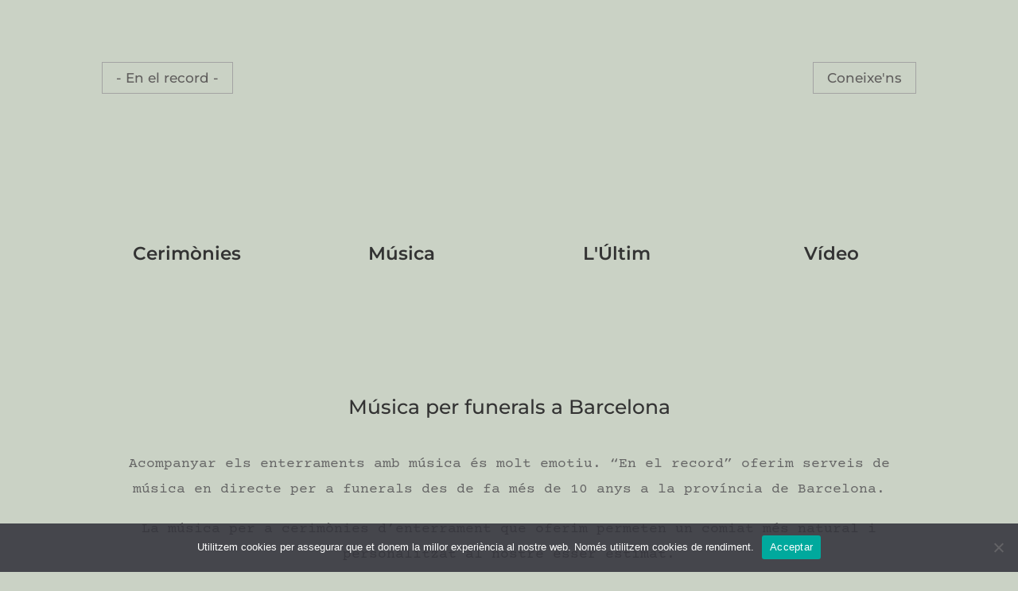

--- FILE ---
content_type: text/css
request_url: https://enelrecord.com/wp-content/et-cache/378/et-core-unified-378.min.css?ver=1749216625
body_size: 23
content:
a{text-decoration:none;position:relative;color:#666666}a:after{content:'';position:absolute;bottom:0;left:0;width:0%;border-bottom:1px solid #666666;transition:0.4s}a:hover:after{width:100%}

--- FILE ---
content_type: text/css
request_url: https://enelrecord.com/wp-content/et-cache/378/et-core-unified-tb-490-tb-657-deferred-378.min.css?ver=1749216626
body_size: 458
content:
.et_pb_section_0_tb_footer.et_pb_section{padding-top:2px;padding-bottom:8px;background-color:#CAD2C5!important}.et_pb_row_0_tb_footer{min-height:77px}.et_pb_row_0_tb_footer.et_pb_row{padding-top:0px!important;padding-bottom:25px!important;margin-right:auto!important;margin-bottom:20px!important;margin-left:auto!important;padding-top:0px;padding-bottom:25px}.et_pb_text_0_tb_footer{font-weight:300;font-size:15px;margin-bottom:13px!important}body #page-container .et_pb_section .et_pb_button_0_tb_footer{color:#605e5d!important;border-color:#a3a3a3;font-size:10px}body #page-container .et_pb_section .et_pb_button_0_tb_footer:hover{color:#3d3b3b!important;border-color:#727272!important;background-image:initial;background-color:transparent}body #page-container .et_pb_section .et_pb_button_0_tb_footer,body #page-container .et_pb_section .et_pb_button_0_tb_footer:hover{padding:0.3em 1em!important}body #page-container .et_pb_section .et_pb_button_0_tb_footer:before,body #page-container .et_pb_section .et_pb_button_0_tb_footer:after{display:none!important}.et_pb_button_0_tb_footer{transition:color 300ms ease 0ms,border 300ms ease 0ms}.et_pb_button_0_tb_footer,.et_pb_button_0_tb_footer:after{transition:all 300ms ease 0ms}.et_pb_section_5.et_pb_section,.et_pb_section_6.et_pb_section,.et_pb_section_4.et_pb_section{background-color:#CAD2C5!important}body #page-container .et_pb_section .et_pb_button_6,body #page-container .et_pb_section .et_pb_button_5,body #page-container .et_pb_section .et_pb_button_4{color:#605e5d!important;border-color:#a3a3a3;font-size:17px}body #page-container .et_pb_section .et_pb_button_4:hover,body #page-container .et_pb_section .et_pb_button_5:hover,body #page-container .et_pb_section .et_pb_button_6:hover{color:#3d3b3b!important;border-color:#727272!important;background-image:initial;background-color:transparent}body #page-container .et_pb_section .et_pb_button_4,body #page-container .et_pb_section .et_pb_button_4:hover,body #page-container .et_pb_section .et_pb_button_5,body #page-container .et_pb_section .et_pb_button_5:hover,body #page-container .et_pb_section .et_pb_button_6,body #page-container .et_pb_section .et_pb_button_6:hover{padding:0.3em 1em!important}body #page-container .et_pb_section .et_pb_button_4:before,body #page-container .et_pb_section .et_pb_button_4:after,body #page-container .et_pb_section .et_pb_button_6:before,body #page-container .et_pb_section .et_pb_button_6:after,body #page-container .et_pb_section .et_pb_button_5:before,body #page-container .et_pb_section .et_pb_button_5:after{display:none!important}.et_pb_button_6,.et_pb_button_4,.et_pb_button_5{transition:color 300ms ease 0ms,border 300ms ease 0ms}.et_pb_button_5,.et_pb_button_5:after,.et_pb_button_4,.et_pb_button_4:after,.et_pb_button_6,.et_pb_button_6:after{transition:all 300ms ease 0ms}.et_pb_text_7{line-height:1.8em;line-height:1.8em}.et_pb_text_8{line-height:1.8em;line-height:1.8em;margin-bottom:60px!important}.et_pb_text_9{font-style:italic;font-size:15px;margin-bottom:40px!important}